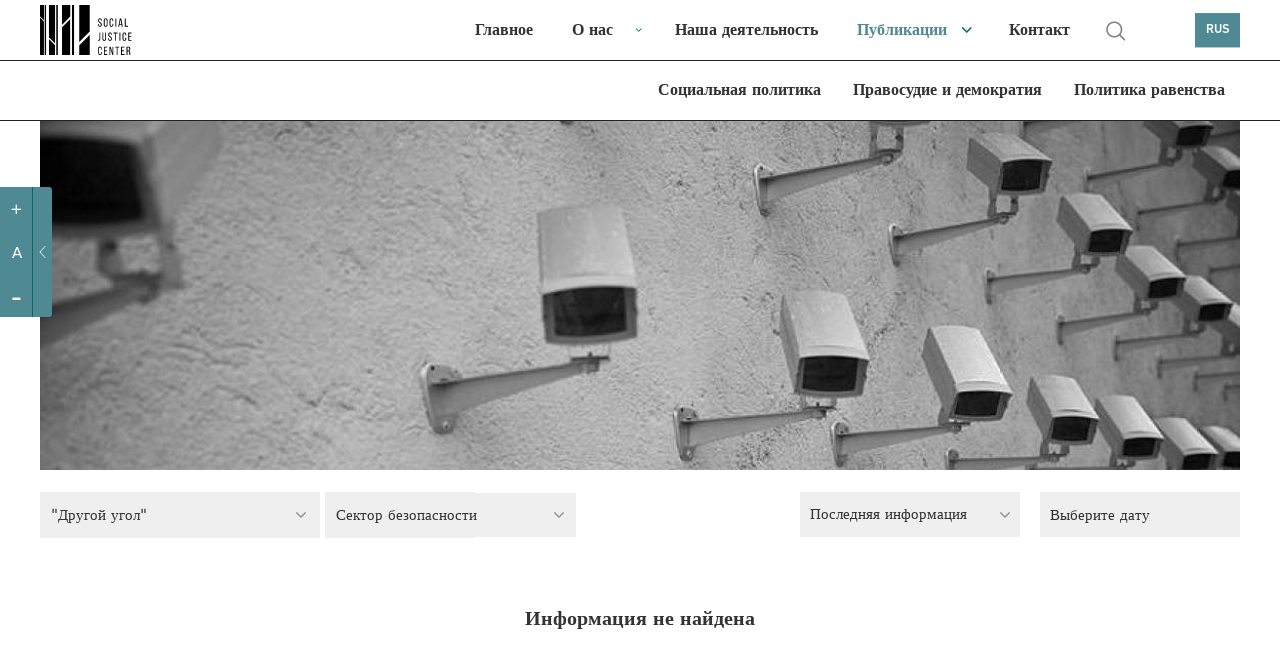

--- FILE ---
content_type: text/html; charset=UTF-8
request_url: https://socialjustice.org.ge/ru/topic?topic=11&subtype=37
body_size: 9261
content:
<!DOCTYPE html>
<html xmlns="http://www.w3.org/1999/xhtml" lang="ru">
<head>
    <meta http-equiv="Content-Type" content="text/xhtml; charset=UTF-8" />
    <meta name="viewport" content="width=device-width, initial-scale=1.0, maximum-scale=1.0, user-scalable=no" />
    <meta name="format-detection" content="telephone=no">



    <link rel="shortcut icon" type="image/x-icon" href="https://socialjustice.org.ge/assets/frontend/fav/favicon.ico?v=2"/>
    <link rel="apple-touch-icon" sizes="180x180" href="https://socialjustice.org.ge/assets/frontend/fav/apple-touch-icon.png">
    <link rel="icon" type="image/png" sizes="32x32" href="https://socialjustice.org.ge/assets/frontend/fav/favicon-32x32.png">
    <link rel="icon" type="image/png" sizes="16x16" href="https://socialjustice.org.ge/favicon-16x16.png">
    <link rel="mask-icon" href="https://socialjustice.org.ge/assets/frontend/fav/safari-pinned-tab.svg&quot; color=&quot;#4f8a94">
    <meta name="msapplication-TileColor" content="#4f8a94">
    <meta name="theme-color" content="#ffffff">
    <meta name="application-name" content="Центр социальной справедливости"/>
    <meta name="msapplication-TileColor" content="#FFFFFF" />
    <meta name="msapplication-TileImage" content="https://socialjustice.org.ge/assets/frontend/fav/mstile-144x144.png" />
    <meta name="msapplication-square70x70logo" content="https://socialjustice.org.ge/assets/frontend/fav/mstile-70x70.png" />
    <meta name="msapplication-square150x150logo" content="https://socialjustice.org.ge/assets/frontend/fav/mstile-150x150.png" />
    <meta name="msapplication-wide310x150logo" content="https://socialjustice.org.ge/assets/frontend/fav/mstile-310x150.png" />
    <meta name="msapplication-square310x310logo" content="https://socialjustice.org.ge/assets/frontend/fav/mstile-310x310.png" />


    <script src="https://ajax.googleapis.com/ajax/libs/jquery/3.1.1/jquery.min.js"></script>
    <script src="https://socialjustice.org.ge/assets/frontend/unitgallery/js/unitegallery.min.js"></script>
    <script src="https://socialjustice.org.ge/assets/frontend/unitgallery/themes/default/ug-theme-default.js"></script>
    <script src="https://socialjustice.org.ge/assets/frontend/js/clamp.js"></script>

    <title>Темы - Центр социальной справедливости</title>
    <meta name="description" content="Мы верим в идею свободного, равноправного и солидарного общества."/>
    <meta property="fb:app_id"      content="129965004315372">
    <meta property="og:url"                content="https://socialjustice.org.ge/ru/topic" />
    <meta property="og:title"              content="Публикации - Центр социальной справедливости" />
    <meta property="og:description"        content="Мы верим в идею свободного, равноправного и солидарного общества." />
    <meta property="og:image"              content="https://socialjustice.org.ge/uploads/topics/covers/1170x350/1618496167_1618496167usafrt.jpg"/>
    <meta property='og:image:width' content='470' />
    <meta property='og:image:height' content='300' />



    <link rel="stylesheet" href="https://socialjustice.org.ge/assets/frontend/scrollbar/jquery.scrollbar.css" />
    <link rel="stylesheet" href="https://socialjustice.org.ge/assets/frontend/air-datepicker/css/datepicker.css" />
    <link rel="stylesheet" href="https://socialjustice.org.ge/assets/frontend/css/app.css?v=1.4" />
    <link rel="stylesheet" type="text/css" href="https://socialjustice.org.ge/assets/frontend/slick/slick.css"/>
    <link rel="stylesheet" type="text/css" href="https://socialjustice.org.ge/assets/frontend/slick/slick-theme.css"/>

    <link rel="stylesheet" type="text/css" href="https://socialjustice.org.ge/assets/frontend/unitgallery/css/unite-gallery.css"/>
    <link rel="stylesheet" type="text/css" href="https://socialjustice.org.ge/assets/frontend/unitgallery/themes/default/ug-theme-default.css"/>

    <!-- Global site tag (gtag.js) - Google Analytics -->
    <script async src="https://www.googletagmanager.com/gtag/js?id=UA-115300485-1"></script>
    <script>
        window.dataLayer = window.dataLayer || [];
        function gtag(){dataLayer.push(arguments);}
        gtag('js', new Date());

        gtag('config', 'UA-115300485-1');
    </script>
        <style>
        @media (max-width: 767px){
            div.searh-li {
                display: block !important;
            }
            div.searh-li .search-wrapper.active{
                width: 16.5rem;
            }
        }
    </style>
</head>
<body lang="ru">
<script>
    window.fbAsyncInit = function() {
        FB.init({
            appId      : '129965004315372',
            xfbml      : true,
            version    : 'v2.10'
        });
        FB.AppEvents.logPageView();
    };

    (function(d, s, id){
        var js, fjs = d.getElementsByTagName(s)[0];
        if (d.getElementById(id)) {return;}
        js = d.createElement(s); js.id = id;
        js.src = "//connect.facebook.net/en_US/sdk.js";
        fjs.parentNode.insertBefore(js, fjs);
    }(document, 'script', 'facebook-jssdk'));
</script>





<a class="skip-main" href="#main">[Skip to Content]</a>
<div class="access_container active">
    <div class="access_trigger" title="მცირე მხედველთათვის"></div>
    <div class="access_panel flex">
        <ul class="font-control">
            <li class="more-font-size"><a title="Увеличить шрифт"><p>+</p></a></li>
            <li class="default-font-size"><a title="Стандартный размер шрифта"><p>A</p></a></li>
            <li class="less-font-size"><a title="Уменьшить шрифт"><p>-</p></a></li>
        </ul>
    </div>
</div>
<div class="burger-icon" id="nav-icon3">
    <span></span>
    <span></span>
    <span></span>
</div>
<div class="burger-logo">
    <a href="https://socialjustice.org.ge/ru" title="Emc logo">
        <img src="https://socialjustice.org.ge/assets/frontend/EMC-logo-w-ru.svg" alt="Emc logo" />
    </a>
</div>
<header>
   <div class="container">
        <div class="logo">
            <a href="https://socialjustice.org.ge/ru" title="Emc logo">
                <img src="https://socialjustice.org.ge/assets/frontend/images/EMC-logo-b-ru.svg" alt="Emc logo" />
            </a>
        </div>

       <div class="searh-li"><a href="" class="search" title="search"></a>
           <div class="search-wrapper">
               <form action="" class="search-form" autocomplete="off">
                   <input type="text" placeholder="Поиск" class="search-input" name="keyword" title="search">
               </form>
           </div>
           <span class="close-search"></span>
       </div>
       <nav>

           <ul role="navigation">
               <li><a href="https://socialjustice.org.ge/ru/home" dir="rtl" class="">Главное</a></li>
               <li class="dropdown-menu"><a href="https://socialjustice.org.ge/ru/aboutus" class="">О нас</a>
                   <ul class="sub-menu-nav">
                       <li><a href="https://socialjustice.org.ge/ru/aboutus">Об организации</a></li>
                       <li><a href="https://socialjustice.org.ge/ru/our-team">Команда</a></li>
                       <li><a href="https://socialjustice.org.ge/ru/projects">Проекты</a></li>
                       <li><a href="https://socialjustice.org.ge/ru/donors">Доноры</a></li>
                       <li><a href="https://socialjustice.org.ge/ru/coalitions">Коалиция</a></li>
                       <li><a href="https://socialjustice.org.ge/ru/job-overview">Обзор деятельности</a></li>
                   </ul>
               </li>
               <li><a href="https://socialjustice.org.ge/ru/wwd" class="">Наша деятельность</a></li>
               <li class="dropdown-menu"><a href="https://socialjustice.org.ge/ru/topic" class="active">Публикации</a>
                <ul class="sub-menu-nav">
                    <li class="all-proddd"><a href="https://socialjustice.org.ge/ru/topic">Все</a></li>
                                            <li><a href="https://socialjustice.org.ge/ru/topic?type=11">Объявление</a>
                                                            <ul class="sub-nav-drop">
                                                                    </ul>
                                                    </li>
                                            <li><a href="https://socialjustice.org.ge/ru/topic?type=35">Оценка</a>
                                                            <ul class="sub-nav-drop">
                                                                    </ul>
                                                    </li>
                                            <li><a href="https://socialjustice.org.ge/ru/topic?type=23">Исследование</a>
                                                            <ul class="sub-nav-drop">
                                                                    </ul>
                                                    </li>
                                            <li><a href="https://socialjustice.org.ge/ru/topic?type=22">Отчет</a>
                                                            <ul class="sub-nav-drop">
                                                                    </ul>
                                                    </li>
                                            <li><a href="https://socialjustice.org.ge/ru/topic?type=33">Аналитический документ</a>
                                                            <ul class="sub-nav-drop">
                                                                    </ul>
                                                    </li>
                                            <li><a href="https://socialjustice.org.ge/ru/topic?type=18">Практическое руководство</a>
                                                            <ul class="sub-nav-drop">
                                                                    </ul>
                                                    </li>
                                            <li><a href="https://socialjustice.org.ge/ru/topic?type=19">Перевод</a>
                                                            <ul class="sub-nav-drop">
                                                                    </ul>
                                                    </li>
                                            <li><a href="https://socialjustice.org.ge/ru/topic?type=20">Статья</a>
                                                            <ul class="sub-nav-drop">
                                                                    </ul>
                                                    </li>
                                            <li><a href="https://socialjustice.org.ge/ru/topic?type=17">Точка зрения</a>
                                                            <ul class="sub-nav-drop">
                                                                    </ul>
                                                    </li>
                                            <li><a href="https://socialjustice.org.ge/ru/topic?type=34">Подкаст</a>
                                                            <ul class="sub-nav-drop">
                                                                            <li><a href="https://socialjustice.org.ge/ru/topic?subtype=38">Многие измерения экстрактивизма</a></li>
                                                                            <li><a href="https://socialjustice.org.ge/ru/topic?subtype=39">Потерянные голоса</a></li>
                                                                            <li><a href="https://socialjustice.org.ge/ru/topic?subtype=40">Голоса из регионов</a></li>
                                                                            <li><a href="https://socialjustice.org.ge/ru/topic?subtype=41">Другое</a></li>
                                                                    </ul>
                                                    </li>
                                            <li><a href="https://socialjustice.org.ge/ru/topic?type=13">Видео</a>
                                                            <ul class="sub-nav-drop">
                                                                            <li><a href="https://socialjustice.org.ge/ru/topic?subtype=31">Аналитика</a></li>
                                                                            <li><a href="https://socialjustice.org.ge/ru/topic?subtype=34">Репортаж</a></li>
                                                                            <li><a href="https://socialjustice.org.ge/ru/topic?subtype=35">Документальный фильм</a></li>
                                                                            <li><a href="https://socialjustice.org.ge/ru/topic?subtype=37">&quot;Другой угол&quot;</a></li>
                                                                    </ul>
                                                    </li>
                                            <li><a href="https://socialjustice.org.ge/ru/topic?type=21">Фото</a>
                                                            <ul class="sub-nav-drop">
                                                                    </ul>
                                                    </li>
                                            <li><a href="https://socialjustice.org.ge/ru/topic?type=25">Инфографика</a>
                                                            <ul class="sub-nav-drop">
                                                                    </ul>
                                                    </li>
                                    </ul>
               </li>
               <li><a href="https://socialjustice.org.ge/ru/contact" class="">Контакт</a></li>
               <li class="searh-li"><a href="" class="search" title="search"></a>
                <div class="search-wrapper">
                    <form action="" class="search-form" autocomplete="off">
                    <input type="text" placeholder="Поиск" class="search-input" name="keyword" title="search">
                    </form>
                </div>
                   <span class="close-search"></span>
               </li>
           </ul>
       </nav>
       <div class="leng">
           <a href="#" title="RUS">RUS</a>
           <div class="languages-dropdown">
                                                      <a href="https://socialjustice.org.ge/ka/topic?subtype=37&amp;topic=11">GEO</a>
                                                                         <a href="https://socialjustice.org.ge/en/topic?subtype=37&amp;topic=11">ENG</a>
                                                                                                           <a href="https://socialjustice.org.ge/az/topic?subtype=37&amp;topic=11">AZE</a>
                                                                         <a href="https://socialjustice.org.ge/am/topic?subtype=37&amp;topic=11">ARM</a>
                                             </div>
       </div>
   </div>
</header>

<div class="sub-header">
    <div class="container">
        <nav>
                        <ul role="navigation">
                                                        <li><a href="https://socialjustice.org.ge/ru/programs/sotsialuri-uflebebi/products" class="">Социальная политика</a></li>
                                                        <li><a href="https://socialjustice.org.ge/ru/programs/martlmsajuleba-da-demokratia/products" class="">Правосудие и демократия</a></li>
                                                        <li><a href="https://socialjustice.org.ge/ru/programs/tanastsorobis-politika/products" class="">Политика равенства</a></li>
                                                                        </ul>
        </nav>
    </div>
</div>



<div class="burger-menu" id="burger">
    <div class="mobile-menu-wr">
                <div class="mobile-header-social">
            <div class="social-m soc-m-fb"><a target="_blank" href="https://www.facebook.com/socialjustice.org.ge" title="facebook"></a></div>
            <div class="social-m soc-m-tw"><a target="_blank" href="https://twitter.com" title="twitter"></a></div>
            <div class="social-m soc-m-yo"><a target="_blank" href="https://www.youtube.com/user/EMCgeorgia" title="youtube"></a></div>
            <div class="social-m soc-m-li"><a target="_blank" href="https://www.linkedin.com" title="linkedin"></a></div>
            <div class="leng-mobile">
                                                            <a href="https://socialjustice.org.ge/ka/topic?subtype=37&amp;topic=11">GEO  |  </a>
                                                                                <a href="https://socialjustice.org.ge/en/topic?subtype=37&amp;topic=11">ENG  |  </a>
                                                                                                                    <a href="https://socialjustice.org.ge/az/topic?subtype=37&amp;topic=11">AZE  |  </a>
                                                                                <a href="https://socialjustice.org.ge/am/topic?subtype=37&amp;topic=11">ARM  </a>
                                                </div>
        </div>
        <ul role="navigation">
            <li><a href="https://socialjustice.org.ge/ru/home" dir="rtl" class="">Главное</a></li>
            <li class="dropdown-menu"><a href="https://socialjustice.org.ge/ru/aboutus" class="">О нас</a>
                <ul class="sub-menu-nav">

                    <li><a href="https://socialjustice.org.ge/ru/aboutus">Об организации</a></li>
                    <li><a href="https://socialjustice.org.ge/ru/our-team">Команда</a></li>
                    <li><a href="https://socialjustice.org.ge/ru/projects">Проекты</a></li>
                    <li><a href="https://socialjustice.org.ge/ru/donors">Доноры</a></li>
                    <li><a href="https://socialjustice.org.ge/ru/coalitions">Коалиция</a></li>
                    <li><a href="https://socialjustice.org.ge/ru/job-overview">Обзор деятельности</a></li>





                </ul>
            </li>
            <li><a href="https://socialjustice.org.ge/ru/wwd" class="">Наша деятельность</a></li>
            <li class="dropdown-menu"><a href="https://socialjustice.org.ge/ru/topic" class="active">Публикации</a>
                <ul class="sub-menu-nav">
                    <li class="all-proddd"><a href="https://socialjustice.org.ge/ru/topic">Все</a></li>
                                            <li class=""><a href="https://socialjustice.org.ge/ru/topic?type=11">Объявление</a>
                                                            <ul class="sub-nav-drop">
                                                                    </ul>
                                                    </li>
                                            <li class=""><a href="https://socialjustice.org.ge/ru/topic?type=35">Оценка</a>
                                                            <ul class="sub-nav-drop">
                                                                    </ul>
                                                    </li>
                                            <li class=""><a href="https://socialjustice.org.ge/ru/topic?type=23">Исследование</a>
                                                            <ul class="sub-nav-drop">
                                                                    </ul>
                                                    </li>
                                            <li class=""><a href="https://socialjustice.org.ge/ru/topic?type=22">Отчет</a>
                                                            <ul class="sub-nav-drop">
                                                                    </ul>
                                                    </li>
                                            <li class=""><a href="https://socialjustice.org.ge/ru/topic?type=33">Аналитический документ</a>
                                                            <ul class="sub-nav-drop">
                                                                    </ul>
                                                    </li>
                                            <li class=""><a href="https://socialjustice.org.ge/ru/topic?type=18">Практическое руководство</a>
                                                            <ul class="sub-nav-drop">
                                                                    </ul>
                                                    </li>
                                            <li class=""><a href="https://socialjustice.org.ge/ru/topic?type=19">Перевод</a>
                                                            <ul class="sub-nav-drop">
                                                                    </ul>
                                                    </li>
                                            <li class=""><a href="https://socialjustice.org.ge/ru/topic?type=20">Статья</a>
                                                            <ul class="sub-nav-drop">
                                                                    </ul>
                                                    </li>
                                            <li class=""><a href="https://socialjustice.org.ge/ru/topic?type=17">Точка зрения</a>
                                                            <ul class="sub-nav-drop">
                                                                    </ul>
                                                    </li>
                                            <li class="dropdown-menu"><a href="https://socialjustice.org.ge/ru/topic?type=34">Подкаст</a>
                                                            <ul class="sub-nav-drop">
                                                                            <li><a href="https://socialjustice.org.ge/ru/topic?subtype=38">Многие измерения экстрактивизма</a></li>
                                                                            <li><a href="https://socialjustice.org.ge/ru/topic?subtype=39">Потерянные голоса</a></li>
                                                                            <li><a href="https://socialjustice.org.ge/ru/topic?subtype=40">Голоса из регионов</a></li>
                                                                            <li><a href="https://socialjustice.org.ge/ru/topic?subtype=41">Другое</a></li>
                                                                    </ul>
                                                    </li>
                                            <li class="dropdown-menu"><a href="https://socialjustice.org.ge/ru/topic?type=13">Видео</a>
                                                            <ul class="sub-nav-drop">
                                                                            <li><a href="https://socialjustice.org.ge/ru/topic?subtype=31">Аналитика</a></li>
                                                                            <li><a href="https://socialjustice.org.ge/ru/topic?subtype=34">Репортаж</a></li>
                                                                            <li><a href="https://socialjustice.org.ge/ru/topic?subtype=35">Документальный фильм</a></li>
                                                                            <li><a href="https://socialjustice.org.ge/ru/topic?subtype=37">&quot;Другой угол&quot;</a></li>
                                                                    </ul>
                                                    </li>
                                            <li class=""><a href="https://socialjustice.org.ge/ru/topic?type=21">Фото</a>
                                                            <ul class="sub-nav-drop">
                                                                    </ul>
                                                    </li>
                                            <li class=""><a href="https://socialjustice.org.ge/ru/topic?type=25">Инфографика</a>
                                                            <ul class="sub-nav-drop">
                                                                    </ul>
                                                    </li>
                                    </ul>
            </li>
            <li class="dropdown-menu"><a>Программные направления</a>
                <ul class="sub-menu-nav">
                                        <li><a href="https://socialjustice.org.ge/ru/programs/sotsialuri-uflebebi" class="">Социальная политика</a></li>
                                            <li><a href="https://socialjustice.org.ge/ru/programs/martlmsajuleba-da-demokratia" class="">Правосудие и демократия</a></li>
                                            <li><a href="https://socialjustice.org.ge/ru/programs/tanastsorobis-politika" class="">Политика равенства</a></li>
                                            <li><a href="https://socialjustice.org.ge/ru/programs/kritikuli-politika" class="">Критическая политика</a></li>
                                    </ul>
            </li>
            <li><a href="https://socialjustice.org.ge/ru/events">События</a></li>
            <li><a href="https://socialjustice.org.ge/ru/vacancies">Вакансия</a></li>
            
            <li><a href="https://socialjustice.org.ge/ru/libraries">Библиотека</a></li>
            <li><a href="#" id="newsletter-mn">Подписаться на новости</a></li>
            <li><a href="https://socialjustice.org.ge/ru/contact" class="">Контакт</a></li>
            <li class="searh-li"><a href="" class="search" title="search"></a>
                <div class="search-wrapper">
                    <form action="" class="search-form" autocomplete="off">
                        <input type="text" placeholder="Поиск" class="search-input" name="keyword" title="search">
                    </form>
                </div>
                <span class="close-search"></span>
            </li>
        </ul>
        
            

            

        
    </div>


</div>





<div class="subscription-popup-wr subscription-popup-wr-newsletter">
    <div class="subscription-popup-inner">
        <div class="close-popup"></div>
        <h1>Подписаться на новости</h1>
        
        <p class="subscribe-success"> Вы успешно подписались</p>
        <form action="" class="newsletter-form scrollbar-inner" method="POST">
            <input type="hidden" name="_token" value="dDCAIvOlOZHmK26qCZdpZA0GVmCQeY99l6joYniU">
            <input type="text" name="email" placeholder="Введите адрес эл. почты" title="Введите адрес эл. почты" class="sub-email">
            <div class="subscribe-top-drowpdown">
                <p class="dr-tm">Темы</p>
                <div class="dropdown-terms-subscribe">
                    <div class="form-group custom-checkbox">
                        <div class="combine-label-input">
                            <input type="checkbox" id="check-all" class="newsletter-all" title="check all">
                            <label for="ckeck-all" class="newsletter-all"></label>
                        </div>
                        <p class="sel-all">Все</p>
                    </div>
                                            <div class="form-group custom-checkbox">
                            <div class="combine-label-input">
                                <input  type ="checkbox" value ="7" title="Права лиц с ограниченными возможностями" id ="Права лиц с ограниченными возможностямиid" name ="subscribedTopics[]" class="temss"/>
                                <label for="Права лиц с ограниченными возможностямиid"> </label>
                            </div>
                            <p>Права лиц с ограниченными возможностями</p>
                        </div>
                                            <div class="form-group custom-checkbox">
                            <div class="combine-label-input">
                                <input  type ="checkbox" value ="9" title="Наркополитика" id ="Наркополитикаid" name ="subscribedTopics[]" class="temss"/>
                                <label for="Наркополитикаid"> </label>
                            </div>
                            <p>Наркополитика</p>
                        </div>
                                            <div class="form-group custom-checkbox">
                            <div class="combine-label-input">
                                <input  type ="checkbox" value ="11" title="Сектор безопасности" id ="Сектор безопасностиid" name ="subscribedTopics[]" class="temss"/>
                                <label for="Сектор безопасностиid"> </label>
                            </div>
                            <p>Сектор безопасности</p>
                        </div>
                                            <div class="form-group custom-checkbox">
                            <div class="combine-label-input">
                                <input  type ="checkbox" value ="15" title="Права женщин" id ="Права женщинid" name ="subscribedTopics[]" class="temss"/>
                                <label for="Права женщинid"> </label>
                            </div>
                            <p>Права женщин</p>
                        </div>
                                            <div class="form-group custom-checkbox">
                            <div class="combine-label-input">
                                <input  type ="checkbox" value ="16" title="Антидискриминационная политика" id ="Антидискриминационная политикаid" name ="subscribedTopics[]" class="temss"/>
                                <label for="Антидискриминационная политикаid"> </label>
                            </div>
                            <p>Антидискриминационная политика</p>
                        </div>
                                            <div class="form-group custom-checkbox">
                            <div class="combine-label-input">
                                <input  type ="checkbox" value ="18" title="Свобода религии" id ="Свобода религииid" name ="subscribedTopics[]" class="temss"/>
                                <label for="Свобода религииid"> </label>
                            </div>
                            <p>Свобода религии</p>
                        </div>
                                            <div class="form-group custom-checkbox">
                            <div class="combine-label-input">
                                <input  type ="checkbox" value ="19" title="Судебная система" id ="Судебная системаid" name ="subscribedTopics[]" class="temss"/>
                                <label for="Судебная системаid"> </label>
                            </div>
                            <p>Судебная система</p>
                        </div>
                                            <div class="form-group custom-checkbox">
                            <div class="combine-label-input">
                                <input  type ="checkbox" value ="20" title="Право на жилище" id ="Право на жилищеid" name ="subscribedTopics[]" class="temss"/>
                                <label for="Право на жилищеid"> </label>
                            </div>
                            <p>Право на жилище</p>
                        </div>
                                            <div class="form-group custom-checkbox">
                            <div class="combine-label-input">
                                <input  type ="checkbox" value ="21" title="Правоохранительная система" id ="Правоохранительная системаid" name ="subscribedTopics[]" class="temss"/>
                                <label for="Правоохранительная системаid"> </label>
                            </div>
                            <p>Правоохранительная система</p>
                        </div>
                                            <div class="form-group custom-checkbox">
                            <div class="combine-label-input">
                                <input  type ="checkbox" value ="22" title="Этнические меньшинства" id ="Этнические меньшинстваid" name ="subscribedTopics[]" class="temss"/>
                                <label for="Этнические меньшинстваid"> </label>
                            </div>
                            <p>Этнические меньшинства</p>
                        </div>
                                            <div class="form-group custom-checkbox">
                            <div class="combine-label-input">
                                <input  type ="checkbox" value ="23" title="Социальная справедливость" id ="Социальная справедливостьid" name ="subscribedTopics[]" class="temss"/>
                                <label for="Социальная справедливостьid"> </label>
                            </div>
                            <p>Социальная справедливость</p>
                        </div>
                                            <div class="form-group custom-checkbox">
                            <div class="combine-label-input">
                                <input  type ="checkbox" value ="24" title="Социальные движения" id ="Социальные движенияid" name ="subscribedTopics[]" class="temss"/>
                                <label for="Социальные движенияid"> </label>
                            </div>
                            <p>Социальные движения</p>
                        </div>
                                            <div class="form-group custom-checkbox">
                            <div class="combine-label-input">
                                <input  type ="checkbox" value ="25" title="Право на труд" id ="Право на трудid" name ="subscribedTopics[]" class="temss"/>
                                <label for="Право на трудid"> </label>
                            </div>
                            <p>Право на труд</p>
                        </div>
                                            <div class="form-group custom-checkbox">
                            <div class="combine-label-input">
                                <input  type ="checkbox" value ="26" title="Права ЛГБТ сообщества" id ="Права ЛГБТ сообществаid" name ="subscribedTopics[]" class="temss"/>
                                <label for="Права ЛГБТ сообществаid"> </label>
                            </div>
                            <p>Права ЛГБТ сообщества</p>
                        </div>
                                            <div class="form-group custom-checkbox">
                            <div class="combine-label-input">
                                <input  type ="checkbox" value ="27" title="Уголовное правосудие" id ="Уголовное правосудиеid" name ="subscribedTopics[]" class="temss"/>
                                <label for="Уголовное правосудиеid"> </label>
                            </div>
                            <p>Уголовное правосудие</p>
                        </div>
                                            <div class="form-group custom-checkbox">
                            <div class="combine-label-input">
                                <input  type ="checkbox" value ="28" title="Критическая феминистская мысль" id ="Критическая феминистская мысльid" name ="subscribedTopics[]" class="temss"/>
                                <label for="Критическая феминистская мысльid"> </label>
                            </div>
                            <p>Критическая феминистская мысль</p>
                        </div>
                                            <div class="form-group custom-checkbox">
                            <div class="combine-label-input">
                                <input  type ="checkbox" value ="29" title="Деколониальные перспективы" id ="Деколониальные перспективыid" name ="subscribedTopics[]" class="temss"/>
                                <label for="Деколониальные перспективыid"> </label>
                            </div>
                            <p>Деколониальные перспективы</p>
                        </div>
                                            <div class="form-group custom-checkbox">
                            <div class="combine-label-input">
                                <input  type ="checkbox" value ="30" title="Другое" id ="Другоеid" name ="subscribedTopics[]" class="temss"/>
                                <label for="Другоеid"> </label>
                            </div>
                            <p>Другое</p>
                        </div>
                                            <div class="form-group custom-checkbox">
                            <div class="combine-label-input">
                                <input  type ="checkbox" value ="31" title="Зеленая политика" id ="Зеленая политикаid" name ="subscribedTopics[]" class="temss"/>
                                <label for="Зеленая политикаid"> </label>
                            </div>
                            <p>Зеленая политика</p>
                        </div>
                                            <div class="form-group custom-checkbox">
                            <div class="combine-label-input">
                                <input  type ="checkbox" value ="32" title="Политика и права человека в конфликтных регионах" id ="Политика и права человека в конфликтных регионахid" name ="subscribedTopics[]" class="temss"/>
                                <label for="Политика и права человека в конфликтных регионахid"> </label>
                            </div>
                            <p>Политика и права человека в конфликтных регионах</p>
                        </div>
                                            <div class="form-group custom-checkbox">
                            <div class="combine-label-input">
                                <input  type ="checkbox" value ="33" title="Социальное обеспечение" id ="Социальное обеспечениеid" name ="subscribedTopics[]" class="temss"/>
                                <label for="Социальное обеспечениеid"> </label>
                            </div>
                            <p>Социальное обеспечение</p>
                        </div>
                                    </div>
            </div>
            <div class="right-side-news-letter">
                <p class="diverse">Разное</p>
                <div class="diverse-checkboxes">
                            <div class="form-group custom-checkbox">
                    <div class="combine-label-input">
                        <input type ="checkbox" value ="vacancy" id ="vacancyid" name ="models[vacancy]" title="vacancy" class="temss" />
                        <label for="vacancyid"> </label>
                    </div>
                    <p>Вакансия</p>
                </div>
                            <div class="form-group custom-checkbox">
                    <div class="combine-label-input">
                        <input type ="checkbox" value ="event" id ="eventid" name ="models[event]" title="event" class="temss" />
                        <label for="eventid"> </label>
                    </div>
                    <p>Событие</p>
                </div>
                            <div class="form-group custom-checkbox">
                    <div class="combine-label-input">
                        <input type ="checkbox" value ="donate" id ="donateid" name ="models[donate]" title="donate" class="temss" />
                        <label for="donateid"> </label>
                    </div>
                    <p>Донация</p>
                </div>
                            <div class="form-group custom-checkbox">
                    <div class="combine-label-input">
                        <input type ="checkbox" value ="ourjob" id ="ourjobid" name ="models[ourjob]" title="ourjob" class="temss" />
                        <label for="ourjobid"> </label>
                    </div>
                    <p>Обзор деятельности</p>
                </div>
                            </div>
            </div>
            <button type="submit">Подписка</button>
        </form>
    </div>
</div><div class="subscription-popup-wr breaking-news-modal">
    <div class="subscription-popup-inner">
        <div class="close-popup close-breaking-news"></div>

        <div class="breaking-news-head">
            <a href="#" class="breaking-news">
                <svg width="7" height="7" viewBox="0 0 7 7" fill="none" xmlns="http://www.w3.org/2000/svg"
                     class="blinking">
                    <rect width="7" height="7" fill="#4F8A94"/>
                </svg>
                საერთო ცხელი ხაზი
            </a>
        </div>

        <section class="article-section ">
            <div class="container-whole breaking-news-container wrapper-scrollbar scrollbar-inner">
                <div class="article-title">
                    <h1 class="art-ti-h"> აქციის მონაწილეების საყურადღებოდ! საერთო ცხელი ხაზი +995 577 07 05 63 </h1>
                    <div class="author-wrapper">
                        <p>
                            <time>24 Май 2024</time>
                        </p>
                    </div>
                </div>
                <div class="article-content">
                    <div class="article-block">
                        <div class="article-text">
                            
                            
                                
                            
                            
                            <p>&nbsp;</p>
<p class="important-content">&nbsp;საერთო ცხელი ხაზი +995 577 07 05 63</p>
<p><img class="fm-uploaded-image" style="max-width: 100%;" src="/uploads/editor/images/1716542851_1716542851435442384-368164906224130-8440883683853439315-n.jpg" /></p>

                                                    </div>
                    </div>
                </div>
            </div>
        </section>
    </div>
</div>

<script>
    $(document).ready(function() {
        $('.breaking-news-container').scrollbar();
    });
</script><div class="page-whole-wrapper" id="main">

    <section class="topic-head">
        <div class="container">
            <div class="topc-cover" style="background-image: url('https://socialjustice.org.ge/uploads/topics/covers/1170x350/1618496167_1618496167usafrt.jpg')">

            </div>
        </div>
    </section>
    <div class="container">
        <div class="filter-components-wrapper topic-page-filter">
            <div class="filter-wrapper">
                    <div class="topic-cat-dropdown">
                    <a class="chosaproduct">
                                                                                                                                                                                                                                                                                                            &quot;Другой угол&quot;
                                                                                                                                                                                                                                                                                                                                    
                    </a>
                    <ul class="">
                                                                                                <li><a href="https://socialjustice.org.ge/ru/topic?topic=11&amp;type=11">Объявление</a>
                                                                           </li>
                                
                                                                                                <li><a href="https://socialjustice.org.ge/ru/topic?topic=11&amp;type=35">Оценка</a>
                                                                           </li>
                                
                                                                                                <li><a href="https://socialjustice.org.ge/ru/topic?topic=11&amp;type=23">Исследование</a>
                                                                           </li>
                                
                                                                                                <li><a href="https://socialjustice.org.ge/ru/topic?topic=11&amp;type=22">Отчет</a>
                                                                           </li>
                                
                                                                                                <li><a href="https://socialjustice.org.ge/ru/topic?topic=11&amp;type=33">Аналитический документ</a>
                                                                           </li>
                                
                                                                                                <li><a href="https://socialjustice.org.ge/ru/topic?topic=11&amp;type=18">Практическое руководство</a>
                                                                           </li>
                                
                                                                                                <li><a href="https://socialjustice.org.ge/ru/topic?topic=11&amp;type=19">Перевод</a>
                                                                           </li>
                                
                                                                                                <li><a href="https://socialjustice.org.ge/ru/topic?topic=11&amp;type=20">Статья</a>
                                                                           </li>
                                
                                                                                                <li><a href="https://socialjustice.org.ge/ru/topic?topic=11&amp;type=17">Точка зрения</a>
                                                                           </li>
                                
                                                                                                <li><a href="https://socialjustice.org.ge/ru/topic?topic=11&amp;type=34">Подкаст</a>
                                                                                   <ul class="topic-inside-drop">
                                                                                                                                                           <li><a href="https://socialjustice.org.ge/ru/topic?subtype=38&amp;topic=11">Многие измерения экстрактивизма</a></li>
                                                                                                                                                                                                               <li><a href="https://socialjustice.org.ge/ru/topic?subtype=39&amp;topic=11">Потерянные голоса</a></li>
                                                                                                                                                                                                               <li><a href="https://socialjustice.org.ge/ru/topic?subtype=40&amp;topic=11">Голоса из регионов</a></li>
                                                                                                                                                                                                               <li><a href="https://socialjustice.org.ge/ru/topic?subtype=41&amp;topic=11">Другое</a></li>
                                                                                                                                               </ul>
                                                                            </li>
                                
                                                                                                <li><a href="https://socialjustice.org.ge/ru/topic?topic=11&amp;type=13">Видео</a>
                                                                                   <ul class="topic-inside-drop">
                                                                                                                                                           <li><a href="https://socialjustice.org.ge/ru/topic?subtype=31&amp;topic=11">Аналитика</a></li>
                                                                                                                                                                                                               <li><a href="https://socialjustice.org.ge/ru/topic?subtype=34&amp;topic=11">Репортаж</a></li>
                                                                                                                                                                                                               <li><a href="https://socialjustice.org.ge/ru/topic?subtype=35&amp;topic=11">Документальный фильм</a></li>
                                                                                                                                                                                                                                                  </ul>
                                                                            </li>
                                
                                                                                                <li><a href="https://socialjustice.org.ge/ru/topic?topic=11&amp;type=21">Фото</a>
                                                                           </li>
                                
                                                                                                <li><a href="https://socialjustice.org.ge/ru/topic?topic=11&amp;type=25">Инфографика</a>
                                                                           </li>
                                
                                                    <li class="all-proddd"><a href="https://socialjustice.org.ge/ru/topic?topic=11&amp;type=0">Все</a></li>
                    </ul>
                </div>

                <div class="topic-drop-down">
                    <div class="current-topic">
                        <a  class="second-bg-curr-top" style="width: 25rem; white-space: nowrap; text-overflow: ellipsis; overflow: hidden;" aria-haspopup="true"> Сектор безопасности</a>

                        <div class="all-topic">
                                                                                        <ul>
                                    <li><a href="https://socialjustice.org.ge/ru/topic?subtype=37&amp;program=2" class="topic-dropdown-titles">Социальная политика</a></li>
                                                                            <li><a class="forPjax" href="https://socialjustice.org.ge/ru/topic?subtype=37&amp;topic=7">Права лиц с ограниченными возможностями</a></li>
                                                                            <li><a class="forPjax" href="https://socialjustice.org.ge/ru/topic?subtype=37&amp;topic=20">Право на жилище</a></li>
                                                                            <li><a class="forPjax" href="https://socialjustice.org.ge/ru/topic?subtype=37&amp;topic=25">Право на труд</a></li>
                                                                            <li><a class="forPjax" href="https://socialjustice.org.ge/ru/topic?subtype=37&amp;topic=31">Зеленая политика</a></li>
                                                                            <li><a class="forPjax" href="https://socialjustice.org.ge/ru/topic?subtype=37&amp;topic=33">Социальное обеспечение</a></li>
                                                                    </ul>
                                                            <ul>
                                    <li><a href="https://socialjustice.org.ge/ru/topic?subtype=37&amp;program=3" class="topic-dropdown-titles">Правосудие и демократия</a></li>
                                                                            <li><a class="forPjax" href="https://socialjustice.org.ge/ru/topic?subtype=37&amp;topic=9">Наркополитика</a></li>
                                                                            <li><a class="forPjax" href="https://socialjustice.org.ge/ru/topic?subtype=37&amp;topic=11">Сектор безопасности</a></li>
                                                                            <li><a class="forPjax" href="https://socialjustice.org.ge/ru/topic?subtype=37&amp;topic=19">Судебная система</a></li>
                                                                            <li><a class="forPjax" href="https://socialjustice.org.ge/ru/topic?subtype=37&amp;topic=21">Правоохранительная система</a></li>
                                                                            <li><a class="forPjax" href="https://socialjustice.org.ge/ru/topic?subtype=37&amp;topic=27">Уголовное правосудие</a></li>
                                                                    </ul>
                                                            <ul>
                                    <li><a href="https://socialjustice.org.ge/ru/topic?subtype=37&amp;program=1" class="topic-dropdown-titles">Политика равенства</a></li>
                                                                            <li><a class="forPjax" href="https://socialjustice.org.ge/ru/topic?subtype=37&amp;topic=15">Права женщин</a></li>
                                                                            <li><a class="forPjax" href="https://socialjustice.org.ge/ru/topic?subtype=37&amp;topic=16">Антидискриминационная политика</a></li>
                                                                            <li><a class="forPjax" href="https://socialjustice.org.ge/ru/topic?subtype=37&amp;topic=18">Свобода религии</a></li>
                                                                            <li><a class="forPjax" href="https://socialjustice.org.ge/ru/topic?subtype=37&amp;topic=22">Этнические меньшинства</a></li>
                                                                            <li><a class="forPjax" href="https://socialjustice.org.ge/ru/topic?subtype=37&amp;topic=26">Права ЛГБТ сообщества</a></li>
                                                                            <li><a class="forPjax" href="https://socialjustice.org.ge/ru/topic?subtype=37&amp;topic=28">Критическая феминистская мысль</a></li>
                                                                            <li><a class="forPjax" href="https://socialjustice.org.ge/ru/topic?subtype=37&amp;topic=32">Политика и права человека в конфликтных регионах</a></li>
                                                                    </ul>
                                                            <ul>
                                    <li><a href="https://socialjustice.org.ge/ru/topic?subtype=37&amp;program=4" class="topic-dropdown-titles">Критическая политика</a></li>
                                                                            <li><a class="forPjax" href="https://socialjustice.org.ge/ru/topic?subtype=37&amp;topic=23">Социальная справедливость</a></li>
                                                                            <li><a class="forPjax" href="https://socialjustice.org.ge/ru/topic?subtype=37&amp;topic=24">Социальные движения</a></li>
                                                                            <li><a class="forPjax" href="https://socialjustice.org.ge/ru/topic?subtype=37&amp;topic=29">Деколониальные перспективы</a></li>
                                                                    </ul>
                            
                            <h1 class="all-topic-title"><a class="forPjax" href="https://socialjustice.org.ge/ru/topic?subtype=37&amp;program=0">Все</a></h1>
                        </div>
                    </div>
                </div>
                                <div class="sort-wrapper">
                    <div class="sort-by-date">
                        <a class="sbd">Последняя информация</a>
                        <ul>
                                                            <li><a href="https://socialjustice.org.ge/ru/topic?subtype=37&amp;topic=11&amp;order=asc">Старая информация</a></li>
                            
                        </ul>
                    </div>
                    <div class="choose-date-wr pr-datepick-st">
                        <input type='text' placeholder="Выберите дату"  class='datepicker-here' data-date-format="dd-mm-yyyy" data-language='en'  title="Выберите дату" />
                        <div class="clear-date"></div>
                    </div>
                </div>

            </div>
        </div>
    </div>

    <section class="topic-content">
        <div class="container">
            <div class="content topic-page-content topic-page-container">
                                     <h1 class="not-found">Информация не найдена</h1>
                
                

                    
                    
                    
                        
                        
                        
                        
                        

                    

                

            </div>

        </div>
    </section>



</div>


<a href="https://www.facebook.com/socialjustice.org.ge" target="_blank"><div class="scroll-top-button facebook"></div></a>
<a href="https://twitter.com/sjccenter" target="_blank"><div class="scroll-top-button twitter"></div></a>
<a href="https://www.youtube.com/user/EMCgeorgia" target="_blank"><div class="scroll-top-button youtube"></div></a>
<a href="https://linkedin.com/in/social-justice-center-97b6a983" target="_blank"><div class="scroll-top-button linkedin"></div></a>
<div class="scroll-top-button line"></div>
<div class="scroll-top-button"></div>
<div class="adaptive-popup">
    <div class="adaptive-popup-inner">
        <div class="close-adaptive-popup"></div>
        <div class="adaptive-popup-desc">
            <p>Инструкция</p>
            <ul>
                <li>Для движения вперёд нажмите клавишу „tab“</li>
                <li>Для движения назад используйте комбинацию клавиш „shift+tab“</li>
            </ul>
        </div>
    </div>
</div>
<footer>
    <div class="container">
        <div class="footer-left-side">
            <div class="white-logo">
                <a href="" title="Emc logo">
                    <img src="https://socialjustice.org.ge/assets/frontend/EMC-logo-w-ru.svg" alt="Emc logo" />
                </a>
            </div>
            <div class="contact-info-footer">
                <span>Эл. почта</span>
                <p><a href="/cdn-cgi/l/email-protection" class="__cf_email__" data-cfemail="264f484049665549454f474a4c5355524f454308495441084143">[email&#160;protected]</a></p>
                <span>Телефон</span>
                <a href="tel:+995 599 65 66 11">+995 599 65 66 11</a>
                <span>Адрес</span>
                <p></p>
            </div>
        </div>
        <div class="socials-footer">
            <ul>
                <li class="social-ic social-fb"><a target="_blank" href="https://www.facebook.com/socialjustice.org.ge" title="Facebook"><div></div></a></li>
                <li class="social-ic social-tw"><a target="_blank" href="https://twitter.com/sjccenter" title="Twitter"><div></div></a></li>
                <li class="social-ic social-yt"><a target="_blank" href="https://www.youtube.com/user/EMCgeorgia" title="YouTube"><div></div></a></li>
                <li class="social-ic social-li"><a target="_blank" href="https://www.linkedin.com" title="LinkedIn"><div></div></a></li>
            </ul>
        </div>
        <div class="website-is-adaptive">
            <p>Веб-страница адаптирована</p>
        </div>
        <div class="footer-newsletter">
            <div class="newsletter-input-wrapper">
                <input id="n-btn-2" type="text" placeholder="Эл. почта" title="Эл. почта">
                <button data-btn="n-btn-2">Подписка</button>
            </div>
        </div>
        <div class="center-lists">
        <ul>
            <p>
                Организация
            </p>
            <li><a href="https://socialjustice.org.ge/ru/aboutus">О нас</a></li>
            <li><a href="https://socialjustice.org.ge/ru/our-team">Команда</a></li>
            <li><a href="https://socialjustice.org.ge/ru/projects">Проекты</a></li>
            <li><a href="https://socialjustice.org.ge/ru/donors">Доноры</a></li>
            <li><a href="https://socialjustice.org.ge/ru/coalitions">Коалиция</a></li>
            <li><a href="https://socialjustice.org.ge/ru/job-overview">Обзор деятельности</a></li>
        </ul>

        
            
                
            
            
            
            
            
            
            
        

            <ul class="third-componont">
                <p>
                    Разное
                </p>
                <li><a href="https://socialjustice.org.ge/ru/events">События</a></li>
                <li><a href="https://socialjustice.org.ge/ru/vacancies">Вакансия</a></li>
                
                <li><a href="https://socialjustice.org.ge/ru/libraries">Библиотека</a></li>

            </ul>


        </div>
    </div>
</footer>





<script data-cfasync="false" src="/cdn-cgi/scripts/5c5dd728/cloudflare-static/email-decode.min.js"></script><script src="https://socialjustice.org.ge/assets/frontend/js/main.js"></script>
<script type="text/javascript" src="https://socialjustice.org.ge/assets/frontend/slick/slick.js"></script>
<script type="text/javascript" src="https://socialjustice.org.ge/assets/frontend/scrollbar/jquery.scrollbar.min.js"></script>
<script>
    $('.search-form').on('submit', function(e) {
        e.preventDefault();
        var url = $(this).find('.search-input').val();
        url = "https://socialjustice.org.ge/ru/search"+"?q="+url;
        window.location.href = url;
    });

    var activemenu =  localStorage.getItem('ActiveMenu');
    if(activemenu == 1) {
        $('.access_container').removeClass('active');
    }

    $('.mob-prog-nav-slick').slick({
        infinite: true,
        speed: 300,
        slidesToShow: 1,
        centerMode: true,
        variableWidth: true
    });
</script>
    <script src="https://socialjustice.org.ge/assets/frontend/air-datepicker/js/datepicker.min.js"></script>
    <script src="https://socialjustice.org.ge/assets/frontend/air-datepicker/js/i18n/datepicker.ka.js"></script>
    <script>
        
        $('body').mouseup(function (e) {
            var popup = $(e.target).attr('class');
            if( $('.current-topic').hasClass('active')) {
                var popup = $(e.target).attr('class');
                if(popup == 'second-bg-curr-top' || popup == 'inside-down-arrow') {
                    $('.current-topic').removeClass('active');
                }
                if(popup != 'all-topic-title' && popup != 'all-topic' && popup.length > 1) {
                    $('.current-topic').removeClass('active');
                }
            } else if (popup == 'second-bg-curr-top' || popup == 'inside-down-arrow') {
                $('.current-topic').toggleClass('active');
                $('.topic-cat-dropdown').removeClass('active');
                $('.sort-by-date').removeClass('active');
            }

        });

        $('.sort-by-date').click(function () {
           $(this).toggleClass('active');
            $('.topic-cat-dropdown').removeClass('active');
            $('.current-topic').removeClass('active');
        });
        $('.topic-cat-dropdown').click(function () {
           $(this).toggleClass('active');
            $('.sort-by-date').removeClass('active');
            $('.current-topic').removeClass('active');
        });
        $('.datepicker-here').click(function () {
            $('.topic-cat-dropdown').removeClass('active');
            $('.sort-by-date').removeClass('active');
            $('.current-topic').removeClass('active');
        });

var pickerReady = false;
var $datePicker = $('.datepicker-here');
var $clearDate = $('.clear-date');
$datePicker.datepicker({
    onSelect: function(dateText) {
        if(pickerReady)
            location.href = getFilteredUrl('date', dateText);
    }
});

$clearDate.click(function(){
    $datePicker.datepicker().data('datepicker').clear();
});

$datePicker.datepicker().data('datepicker').selectDate(getDate() ? new Date(getDate()) : null);
if($datePicker.val()){
    $clearDate.show();
} else {
    $clearDate.hide();
}
pickerReady = true;

function getFilteredUrl(type, value){
    var eachVal = false;
    var eachVal2 = false;
    var par = type + '=' + value;
    var fullUrl = window.location.href;
    var url = location.protocol + '//' + location.host + location.pathname;

    if(fullUrl.indexOf('?') < 0){
        return fullUrl + '?' + par;
    }
    var rest = fullUrl.substr(fullUrl.indexOf('?')+1, fullUrl.length);
    var array = rest.split("&");
    $.each(array, function(key, item){
        var subArray = item.split('=');
        if (type === 'program' && subArray[0] === 'topic'){
            array.splice(key, 1);
        }
        if (type === 'topic' && subArray[0] === 'program'){
            array.splice(key, 1);
        }
        if (subArray[0] === 'page'){
            array.splice(key, 1);
        }
        if (subArray[0] === type){
            if(value === 0 || value === ''){
                array.splice(key, 1);
                array = array.join('&');
                eachVal2 = url + '?' + array;
            }
            if(!eachVal2){
                subArray[1] = value;
                array[key] = subArray.join('=');
                array = array.join('&');
                eachVal =  url + '?' + array;
            }
        }
    });
    if(eachVal2){
        return eachVal2;
    }
    if(eachVal){
        return eachVal;
    }
    array.push(type + '=' + value);
    array = array.join('&');
    return url + '?' + array;
}
function getDate(){
    var fullUrl = window.location.href;

    if(fullUrl.indexOf('?') < 0){
        return false;
    }
    var rest = fullUrl.substr(fullUrl.indexOf('?')+1, fullUrl.length);
    var dateIndex = rest.indexOf('date');
    if(dateIndex >= 0){
        var givenDate = rest.substr(dateIndex + 5, 10);
        var day = givenDate.substr(0,2);
        var month = givenDate.substr(3,2);
        var year = givenDate.substr(6,4);
        var myDate = month+'/'+day+'/'+year;
        myDate = new Date(myDate);
        myDate = (myDate.getMonth() + 1) + '-' + myDate.getDate()  + '-' +  myDate.getFullYear();
        return myDate;
    }
    return false;
}

    </script>
<script>
    $('.fb-share-button').click(function (e) {
        e.preventDefault();
        FB.ui({
            method: 'share_open_graph',
            action_type: 'og.shares',
            action_properties: JSON.stringify({
                object: {
                    'og:url': window.location.href,
                    'og:title': $('meta[property="og:title"]').attr("content"),
                    'og:description': $('meta[property="og:description"]').attr("content"),
                    'og:image': $('meta[property="og:image"]').attr("content")
                }
            })
        },
        function (response) {
        });
    });
</script>
<script defer src="https://static.cloudflareinsights.com/beacon.min.js/vcd15cbe7772f49c399c6a5babf22c1241717689176015" integrity="sha512-ZpsOmlRQV6y907TI0dKBHq9Md29nnaEIPlkf84rnaERnq6zvWvPUqr2ft8M1aS28oN72PdrCzSjY4U6VaAw1EQ==" data-cf-beacon='{"version":"2024.11.0","token":"e2a14808cd2f4725bac362e26678c569","r":1,"server_timing":{"name":{"cfCacheStatus":true,"cfEdge":true,"cfExtPri":true,"cfL4":true,"cfOrigin":true,"cfSpeedBrain":true},"location_startswith":null}}' crossorigin="anonymous"></script>
</body>
</html>


--- FILE ---
content_type: image/svg+xml
request_url: https://socialjustice.org.ge/assets/frontend/images/white-social-networks/youtube.svg
body_size: 855
content:
<?xml version="1.0" encoding="UTF-8" standalone="no"?>
<svg
        xmlns:dc="http://purl.org/dc/elements/1.1/"
        xmlns:cc="http://creativecommons.org/ns#"
        xmlns:rdf="http://www.w3.org/1999/02/22-rdf-syntax-ns#"
        xmlns:svg="http://www.w3.org/2000/svg"
        xmlns="http://www.w3.org/2000/svg"
        viewBox="0 0 480 480"
        height="480"
        width="480"
        xml:space="preserve"
        version="1.1"
        id="svg3390"><metadata
     id="metadata3396"><rdf:RDF><cc:Work
         rdf:about=""><dc:format>image/svg+xml</dc:format><dc:type
        rdf:resource="http://purl.org/dc/dcmitype/StillImage" /><dc:title></dc:title></cc:Work></rdf:RDF></metadata><defs
        id="defs3394"><clipPath
       id="clipPath3404"
       clipPathUnits="userSpaceOnUse"><path
         id="path3406"
         d="M 0,48 48,48 48,0 0,0 0,48 Z" /></clipPath><clipPath
        id="clipPath3416"
        clipPathUnits="userSpaceOnUse"><path
         id="path3418"
         d="M 0,48 48,48 48,0 0,0 0,48 Z" /></clipPath><clipPath
        id="clipPath3426"
        clipPathUnits="userSpaceOnUse"><path
         id="path3428"
         d="M 0,48 48,48 48,0 0,0 0,48 Z" /></clipPath><clipPath
        id="clipPath3434"
        clipPathUnits="userSpaceOnUse"><path
         id="path3436"
         d="M 0,48 48,48 48,0 0,0 0,48 Z" /></clipPath><clipPath
        id="clipPath3442"
        clipPathUnits="userSpaceOnUse"><path
         id="path3444"
         d="m -2.13623e-4,48.0002 48.000013623,0 0,-48.000047412 -48.000013623,0 0,48.000047412 z" /></clipPath><clipPath
        id="clipPath3446"
        clipPathUnits="userSpaceOnUse"><path
         id="path3448"
         d="m -2.13623e-4,47.9998 48.000013623,0 0,-47.999952588 -48.000013623,0 0,47.999952588 z" /></clipPath><clipPath
        id="clipPath3450"
        clipPathUnits="userSpaceOnUse"><path
         id="path3452"
         d="M 48,48 0,48 0,0 48,0 48,48 Z" /></clipPath><clipPath
        id="clipPath3658"
        clipPathUnits="userSpaceOnUse"><path
         id="path3660"
         d="M 0,48 48,48 48,0 0,0 0,48 Z" /></clipPath><clipPath
        id="clipPath3668"
        clipPathUnits="userSpaceOnUse"><path
         id="path3670"
         d="m -2.28882e-4,48.0001 48.000028882,0 0,-47.99997793 -48.000028882,0 0,47.99997793 z" /></clipPath><clipPath
        id="clipPath3676"
        clipPathUnits="userSpaceOnUse"><path
         id="path3678"
         d="m -2.28882e-4,48.0001 48.000028882,0 0,-47.99997793 -48.000028882,0 0,47.99997793 z" /></clipPath><clipPath
        id="clipPath3680"
        clipPathUnits="userSpaceOnUse"><path
         id="path3682"
         d="M 0,0 48,0 48,48 0,48 0,0 Z" /></clipPath></defs><g
        transform="matrix(1.25,0,0,-1.25,0,480)"
        id="g3398"><g
       id="g3412"><g
         clip-path="url(#clipPath3416)"
         id="g3414"><g
           transform="matrix(1,0,0,-1,0,48)"
           id="g3420"><g
             id="g3422"><g
               clip-path="url(#clipPath3426)"
               id="g3424" /></g></g></g></g><path
        id="path3762"
        d=""
        style="fill:#fff" /><path
        id="path3760"
        d=""
        style="fill:#fff" /><path
        id="path3758"
        d=""
        style="fill:#fff" /><path
        style="fill:#fff"
        d="m 348.8064,255.67241 c 0,0 -3.1232,21.95029 -12.7232,31.61326 -12.1664,12.68225 -25.8112,12.74595 -32.064,13.49122 C 259.2384,304 192.0704,304 192.0704,304 l -0.1408,0 c 0,0 -67.168,0 -111.948799,-3.22311 -6.2528,-0.74527 -19.8912,-0.8026 -32.064,-13.49122 -9.5936,-9.66297 -12.7168,-31.61326 -12.7168,-31.61326 0,0 -3.2,-25.77217 -3.2,-51.54433 l 0,-24.16061 c 0,-25.77217 3.2,-51.54433 3.2,-51.54433 0,0 3.1232,-21.9503 12.7168,-31.61327 12.1728,-12.68862 28.16,-12.28732 35.2832,-13.61224 C 108.8,80.75164 192,80 192,80 c 0,0 67.2384,0.10192 112.0192,3.32503 6.2528,0.74527 19.8912,0.80259 32.064,13.49121 9.5936,9.66297 12.7232,31.61327 12.7232,31.61327 0,0 3.1936,25.77216 3.1936,51.54433 l 0,24.16061 c 0,25.77216 -3.1936,51.54433 -3.1936,51.54433 z m -113.7152,-66.20759 -0.006,0.006 -75.8208,-39.09777 0,89.48917 86.464,-44.90065 -10.6368,-5.49712 z"
        id="path4521" /></g><style
        type="text/css"
        id="style3999">
	.st0{fill:#FFFFFF;}
</style><style
        type="text/css"
        id="style4048">
	.st0{fill:#FFFFFF;}
</style></svg>